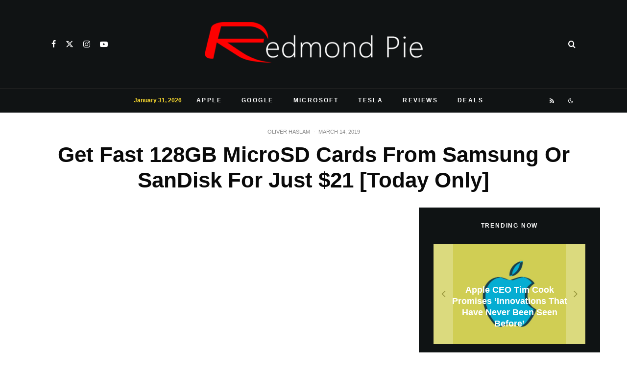

--- FILE ---
content_type: text/html; charset=utf-8
request_url: https://www.google.com/recaptcha/api2/aframe
body_size: 266
content:
<!DOCTYPE HTML><html><head><meta http-equiv="content-type" content="text/html; charset=UTF-8"></head><body><script nonce="Dhp-ToQdgJMItrTMujEY8Q">/** Anti-fraud and anti-abuse applications only. See google.com/recaptcha */ try{var clients={'sodar':'https://pagead2.googlesyndication.com/pagead/sodar?'};window.addEventListener("message",function(a){try{if(a.source===window.parent){var b=JSON.parse(a.data);var c=clients[b['id']];if(c){var d=document.createElement('img');d.src=c+b['params']+'&rc='+(localStorage.getItem("rc::a")?sessionStorage.getItem("rc::b"):"");window.document.body.appendChild(d);sessionStorage.setItem("rc::e",parseInt(sessionStorage.getItem("rc::e")||0)+1);localStorage.setItem("rc::h",'1769940230683');}}}catch(b){}});window.parent.postMessage("_grecaptcha_ready", "*");}catch(b){}</script></body></html>

--- FILE ---
content_type: application/javascript; charset=utf-8
request_url: https://fundingchoicesmessages.google.com/f/AGSKWxUeMaWU9fYfYOLyEEHm-OuP3xydTxOy2d_Z8DtyNRQin_TcX5f6H1U43pe0mmLQhxCuFzQeiCuiir7gdCwaHmNVU6EvcEV1wlL9KrW1MdgrVtcJmJrauFTRIQx0nsz3l3toAG-dfyJSTQ6RJsygrzBNcBuxFWIiMd_OnKiYYVhHsFa9i5PNsgLoxVPX/_/virtualgirlhd-/ads_r./banner_iframe_?phpAds__160x300.
body_size: -1286
content:
window['143a5316-5b8b-43ff-bf0d-687c6ba4665b'] = true;